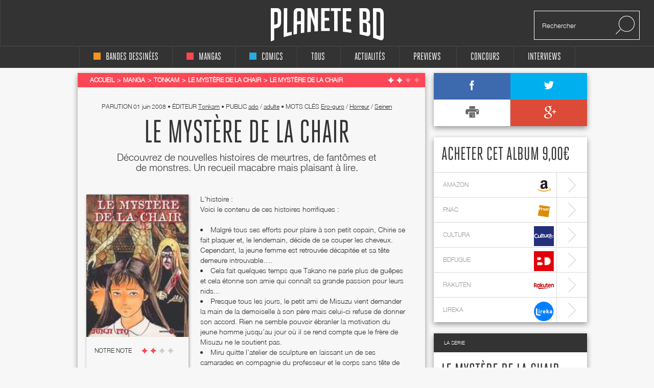

--- FILE ---
content_type: text/html; charset=UTF-8
request_url: https://www.planetebd.com/manga/tonkam/le-mystere-de-la-chair/-/6014.html
body_size: 10355
content:
<!DOCTYPE html PUBLIC "-//W3C//DTD XHTML 1.0 Transitional//EN" "http://www.w3.org/TR/xhtml1/DTD/xhtml1-transitional.dtd">
<html xmlns="http://www.w3.org/1999/xhtml" lang="fr" xml:lang="fr">
<head>
  <!--  meta -->
             <meta content="text/html; charset=utf-8" http-equiv="Content-Type" />
                      <meta name="description" content="Planète BD, actualité, interviews et concours bd, mangas et comics" />
                      <meta name="title" content="Planète BD, actualité, interviews et concours bandes dessinées, mangas et comics" />
                     
      <link rel="canonical" href="https://www.planetebd.com/manga/tonkam/le-mystere-de-la-chair/-/6014.html" />

      <meta property="og:title" content="Le mystère de la chair chez Tonkam"/>
<meta property="og:type" content="book"/>
<meta property="og:url" content="https://www.planetebd.com/manga/tonkam/le-mystere-de-la-chair/-/6014.html"/>
<meta property="og:image" content="https://static.planetebd.com/styles/originalversion/common/img/no_album_cover_normal.gif"/>
<meta property="og:site_name" content="planetebd.com"/>
<meta property="og:description" content="Découvrez de nouvelles histoires de meurtres, de fantômes et de monstres. Un recueil macabre mais plaisant à lire."/>
<meta property="og:isbn" content="9782759500895"/>
    <meta property="fb:app_id" content="190758927615608" />
  <link rel="stylesheet" type="text/css" media="screen" href="https://static.planetebd.com/sw-combine/459cb1dc4fa76b8c3948dfa4933b8890.css?v=312" />
<link rel="stylesheet" type="text/css" media="screen" href="https://static.planetebd.com/sw-combine/6e205c204146e87d24fd23123d7502db.css?v=312" />
<script type="text/javascript" src="https://static.planetebd.com/sw-combine/aa9b219f67624074aa6ae611eb06bda0.js?v=312"></script>
<script type="text/javascript" src="https://static.planetebd.com/sw-combine/7b2fd04bd0b68e57c07c762fbcb85769.js?v=312"></script>
  <title>Le mystère de la chair, manga chez Tonkam de Ito</title>
  <meta name="google-site-verification" content="06xsVISqHHg7-D_0fA8sHKsYO5QaXFFZsImUjs99tWc" />
  <meta name="google-site-verification" content="E7PCcQYMFvo1-bwEZ5laCr_pdevFJpumkOht9JGJxTQ" />

  <!-- cultureG master tag -->
  <script type="application/javascript" src="https://do69ll745l27z.cloudfront.net/scripts/master/planetebd.js" async></script>

  <!-- common google DFP call -->
  <script async='async' src='https://www.googletagservices.com/tag/js/gpt.js'></script>
  <script>
    var googletag = googletag || {};
    googletag.cmd = googletag.cmd || [];
  </script>
   <!-- ads for planetebd -->
   <script>
    googletag.cmd.push(function() {
      googletag.defineSlot('/6479159/website_dressing', [1366, 1038], 'div-gpt-ad-1519577324962-0').addService(googletag.pubads());
      googletag.defineSlot('/6479159/header', [[728, 90], [900, 250]], 'div-gpt-ad-1519577165659-0').addService(googletag.pubads());
      googletag.defineSlot('/6479159/rightColumn', [[300, 100], [300, 600], [300, 250]], 'div-gpt-ad-1518971249730-0').addService(googletag.pubads());
      googletag.pubads().enableSingleRequest();
      googletag.pubads().collapseEmptyDivs();
      googletag.enableServices();
  });
  </script>
  <!-- start for cultureg ads -->
  <script src='//www.smartadserver.com/config.js?nwid=104' type="text/javascript"></script>
  <script type="text/javascript">
    sas.setup({ domain: '//www.smartadserver.com'});
  </script>
  <script type="text/javascript">
    if(document.location.pathname == "/")
      cgPageId = 631820; //planetebd.com/hp
    else
      cgPageId = 631821; //planetebd.com/rg

	  sas.call("onecall", {
  		siteId:		95444, 
		  pageId:		cgPageId,
		  formatId:	'1391,920,922',
		  target:		''
	  });
  </script>
  <!-- end for cultureg ads -->
  <!-- ads for perfecto -->
  <script>
    googletag.cmd.push(function() {
      googletag.defineSlot('/5646810647/dfp-PlaneteBD-Giga', [950, 250], 'div-gpt-ad-1520605250165-0').addService(googletag.pubads());
      googletag.defineSlot('/5646810647/dfp-PlaneteBD-Habillage', [1, 1], 'div-gpt-ad-1520605250165-1').addService(googletag.pubads());
      googletag.defineSlot('/5646810647/dfp-PlaneteBD-Mega', [728, 90], 'div-gpt-ad-1520605250165-2').addService(googletag.pubads());
      googletag.defineSlot('/5646810647/dfp-PlaneteBD-Pave', [300, 250], 'div-gpt-ad-1520605250165-3').addService(googletag.pubads());
      googletag.pubads().enableSingleRequest();
      googletag.enableServices();
    });
  </script>



  <meta charset="utf-8">
  <meta http-equiv="X-UA-Compatible" content="IE=edge,chrome=1">
  <meta name="viewport" content="width=device-width, initial-scale=1">
 </head>

<body>
<div id="fb-root"></div>
<script>
  window.fbAsyncInit = function() {
    FB.init({
      appId      : 190758927615608,
      xfbml      : true,
      version    : 'v2.5'
    });
  };
  fbSDK('script', 'facebook-jssdk');
</script>

<div class="main-wrap">

  <div id="website-dressing-container">
    <div id="website-dressing">
      <div id='div-gpt-ad-1519577324962-0'>
        <script>
          googletag.cmd.push(function() { googletag.display('div-gpt-ad-1519577324962-0'); });
        </script>
      </div>      
    </div>
  </div>

  <input id="main-nav-check" type="checkbox">
  <div class="container head" style="width: 100%">
    <div class ="header" id="header">
    
<label for="main-nav-check" id="iconMenuMobile" class="toggle" onclick="" title="Menu">≡</label>
<div class="menu-trigger"></div>
<a href="/" title="Planete BD" id="logo">Planete</a>
<div class="search">
    <form action="/recherche" method="GET">
        <input type="text" placeholder="Rechercher" name="mot-clef">
        <button class="search-submit-btn" disabled type="submit"><img src="/styles/originalversion/frontend/img/ico_search.png" alt="Search Icone"></button>
    </form>
</div>
    </div>
  </div>

  <nav class="menu_mobile">
    
<div id="menu">
    <label class="toggle" title="Close" onclick="" for="main-nav-check" style="right: 0; top: 15px;">×</label>
    <ul>

        <li>
            <a href="/accueil/bd/1.html" title="page d'accueil bd">
                <div class ="color-indicator-type-1"></div>bandes dessinées
            </a>

            <label class="toggle-sub" id="toggle_display_disabled" onclick="" for="fof">►</label>
            <input id="fof" class="sub-nav-check" type="checkbox">

            <ul id="fof-sub" class="sub-nav" style="top: 0;">
                <li class="sub-heading">
                    bandes dessinées
                    <label class="toggle" title="Back" onclick="" for="fof"  style="right:0; top:10px; font-size:29px;">►</label>
                </li>
                <li>
                    <a href="/actualites/bande-dessinee.html" title="actualités bds">Actualités</a>
                </li>
                <li>
                    <a href="/recherche/type/bd-1/nouveaute.html" title="nouveautés bd">Nouvelles chroniques</a>
                </li>
                <li>
                    <a href="/a-paraitre/bd/1.html" title="bd à paraître">À paraitre</a>
                </li>
                <li>
                    <a href="/recherche/type/bd-1/note/4.html" title="bd bédiens d'or">Tous les&nbsp;
                        <img src="/styles/originalversion/frontend/img/ico_star_y.png" alt="Grey Star">
                        <img src="/styles/originalversion/frontend/img/ico_star_y.png" alt="Grey Star">
                        <img src="/styles/originalversion/frontend/img/ico_star_y.png" alt="Grey Star">
                        <img src="/styles/originalversion/frontend/img/ico_star_y.png" alt="Grey Star">
                    </a>
                </li>
                <li>
                    <a href="/recherche/type/bd-1/note/3.html" title="bd bédiens d'argent">Tous les&nbsp;
                        <img src="/styles/originalversion/frontend/img/ico_star_y.png" alt="Grey Star">
                        <img src="/styles/originalversion/frontend/img/ico_star_y.png" alt="Grey Star">
                        <img src="/styles/originalversion/frontend/img/ico_star_y.png" alt="Grey Star">
                        <img src="/styles/originalversion/frontend/img/ico_star_grey.png" alt="Bold Grey Star">
                    </a>
                </li>
                <li>
                    <a href="/mots-cles/1.html">Par Mots Clés</a>
                </li>
                <li>
                    <a href="#">Par Public</a>
                    <label class="toggle-sub" id="toggle_display" onclick="" for="fof-portfolio-public">►</label>
                    <input id="fof-portfolio-public" class="sub-nav-check" type="checkbox">

                    <ul id="fof-portfolio-sub" class="sub-nav" style="top: 0;">
                        <li class="sub-heading">
                            Par Public
                            <label class="toggle" title="Back" onclick="" for="fof-portfolio-public"  style="right:0; top:10px; font-size:29px;">►</label>
                        </li>
                        <li>
                            <a href="/recherche/type/bd-1/public/enfant-1.html" title="bd enfant">Enfant</a>
                            <input id="fof-history" class="sub-nav-check" type="checkbox">
                        </li>
                                                <li>
                            <a href="/recherche/type/bd-1/public/ado-2.html" title="bd ado">Ado</a>
                            <input id="fof-history" class="sub-nav-check" type="checkbox">
                        </li>
                                                <li>
                            <a href="/recherche/type/bd-1/public/adulte-3.html" title="bd adulte">Adulte</a>
                            <input id="fof-history" class="sub-nav-check" type="checkbox">
                        </li>
                                            </ul>
                </li>
                <li>
                    <a href="/interviews/bande-dessinee.html" title="interviews bande dessinées">interviews</a>
                </li>
            </ul>
        </li>

        <li>
            <a href="/accueil/manga/2.html" title="page d'accueil manga">
                <div class ="color-indicator-type-2"></div>mangas
            </a>

            <label class="toggle-sub" id="toggle_display_disabled" onclick="" for="fast-apps">►</label>
            <input id="fast-apps" class="sub-nav-check" type="checkbox">

            <ul id="fa-sub" class="sub-nav" style="top: 0;">
                <li class="sub-heading">
                    mangas
                    <label class="toggle" title="Back" onclick="" for="fast-apps"  style="right:0; top:10px; font-size:29px;">►</label>
                </li>
                <li>
                    <a href="/actualites/manga.html" title="actualités mangas">Actualités</a>
                </li>
                <li>
                    <a href="/recherche/type/manga-2/nouveaute.html" title="nouveautés manga">Nouvelles chroniques</a>
                </li>
                <li>
                    <a href="/a-paraitre/manga/2.html" title="manga à paraître">à paraître</a>
                </li>
                <li>
                    <a href="/recherche/type/manga-2/note/4.html" title="manga mangarins d'or">Tous les&nbsp;
                        <img src="/styles/originalversion/frontend/img/ico_star_r.png" alt="Grey Star">
                        <img src="/styles/originalversion/frontend/img/ico_star_r.png" alt="Grey Star">
                        <img src="/styles/originalversion/frontend/img/ico_star_r.png" alt="Grey Star">
                        <img src="/styles/originalversion/frontend/img/ico_star_r.png" alt="Grey Star">
                    </a>
                </li>
                <li>
                    <a href="/recherche/type/manga-2/note/3.html" title="manga bédiens d'argent">Tous les&nbsp;
                        <img src="/styles/originalversion/frontend/img/ico_star_r.png" alt="Grey Star">
                        <img src="/styles/originalversion/frontend/img/ico_star_r.png" alt="Grey Star">
                        <img src="/styles/originalversion/frontend/img/ico_star_r.png" alt="Grey Star">
                        <img src="/styles/originalversion/frontend/img/ico_star_grey.png" alt="Bold Grey Star">
                    </a>
                </li>

                <li>
                    <a href="/mots-cles/2.html">Par Mots Clés</a>
                </li>


                <!--<li>
                    <a href="" title="previews manga">previews</a>
                </li>-->
                <!--
                        <li>
                            <a href="#">Concours</a>
                        </li>
                        <li>
                            <a href="#">Dossiers</a>
                        </li>
                        -->
                <li>
                    <a href="#">Par Public</a>
                    <label class="toggle-sub" id="toggle_display" onclick="" for="fa-portfolio-public">►</label>
                    <input id="fa-portfolio-public" class="sub-nav-check" type="checkbox">

                    <ul id="fa-portfolio-sub" class="sub-nav" style="top: 0;">
                        <li class="sub-heading">
                            Par Public
                            <label class="toggle" title="Back" onclick="" for="fa-portfolio-public"  style="right:0; top:10px; font-size:29px;">►</label>
                        </li>
                        <li>
                            <a href="/recherche/type/manga-2/public/enfant-1.html" title="manga enfant">Enfant</a>
                            <input id="fof-history" class="sub-nav-check" type="checkbox">
                        </li>
                                                <li>
                            <a href="/recherche/type/manga-2/public/ado-2.html" title="manga ado">Ado</a>
                            <input id="fof-history" class="sub-nav-check" type="checkbox">
                        </li>
                                                <li>
                            <a href="/recherche/type/manga-2/public/adulte-3.html" title="manga adulte">Adulte</a>
                            <input id="fof-history" class="sub-nav-check" type="checkbox">
                        </li>
                                            </ul>
                </li>

                <li>
                    <a href="/interviews/manga.html" title="interviews mangas">interviews</a>
                </li>
            </ul>

        </li>

        <li>
            <a href="/accueil/comics/3.html" title="page d'accueil comics">
                <div class ="color-indicator-type-3"></div>comics
            </a>

            <label class="toggle-sub" id="toggle_display_disabled" onclick="" for="jemcon">►</label>
            <input id="jemcon" class="sub-nav-check" type="checkbox">

            <ul id="jemcon-sub" class="sub-nav" style="top: 0;">
                <li class="sub-heading">
                    comics
                    <label class="toggle" title="Back" onclick="" for="jemcon"  style="right:0; top:10px; font-size:29px;">►</label>
                </li>
                <li>
                    <a href="/actualites/comics.html" title="actualités comics">Actualités</a>
                </li>
                <li>
                    <a href="/recherche/type/comics-3/nouveaute.html" title="nouveautés comics">Nouvelles chroniques</a>
                </li>
                <li>
                    <a href="/a-paraitre/comics/3.html" title="comics à paraître">à paraître
                    </a>
                </li>
                <li>
                    <a href="/recherche/type/comics-3/note/4.html" title="comics bédiens d'or">Tous les&nbsp;
                        <img src="/styles/originalversion/frontend/img/ico_star_b.png" alt="Grey Star">
                        <img src="/styles/originalversion/frontend/img/ico_star_b.png" alt="Grey Star">
                        <img src="/styles/originalversion/frontend/img/ico_star_b.png" alt="Grey Star">
                        <img src="/styles/originalversion/frontend/img/ico_star_b.png" alt="Grey Star">
                    </a>
                </li>
                <li>
                    <a href="/recherche/type/comics-3/note/3.html" title="comics bédiens d'argent">Tous les&nbsp;
                        <img src="/styles/originalversion/frontend/img/ico_star_b.png" alt="Grey Star">
                        <img src="/styles/originalversion/frontend/img/ico_star_b.png" alt="Grey Star">
                        <img src="/styles/originalversion/frontend/img/ico_star_b.png" alt="Grey Star">
                        <img src="/styles/originalversion/frontend/img/ico_star_grey.png" alt="Bold Grey Star">
                    </a>
                </li>

                <li>
                    <a href="/mots-cles/3.html">Par Mots Clés</a>
                </li>

               <!-- <li>
                    <a href="" title="previews comics">previews</a>
                </li>-->
                <!--
                <li>
                    <a href="#">Concours</a>
                </li>
                <li>
                    <a href="#">Dossiers</a>
                </li>
                -->
                <li>
                    <a href="#">Par Public</a>
                    <label class="toggle-sub" id="toggle_display" onclick="" for="jemcon-portfolio-public">►</label>
                    <input id="jemcon-portfolio-public" class="sub-nav-check" type="checkbox">

                    <ul id="jemcon-portfolio-sub" class="sub-nav" style="top: 0;">
                        <li class="sub-heading">
                            Par Public
                            <label class="toggle" title="Back" onclick="" for="jemcon-portfolio-public"  style="right:0; top:10px; font-size:29px;">►</label>
                        </li>
                        <li>
                            <a href="/recherche/type/comics-3/public/enfant-1.html" title="comics enfant">Enfant</a>
                            <input id="fof-history" class="sub-nav-check" type="checkbox">
                        </li>
                                                <li>
                            <a href="/recherche/type/comics-3/public/ado-2.html" title="comics ado">Ado</a>
                            <input id="fof-history" class="sub-nav-check" type="checkbox">
                        </li>
                                                <li>
                            <a href="/recherche/type/comics-3/public/adulte-3.html" title="comics adulte">Adulte</a>
                            <input id="fof-history" class="sub-nav-check" type="checkbox">
                        </li>
                                            </ul>
                </li>

                <li>
                    <a href="/interviews/comics.html" title="interviews comics">interviews</a>
                </li>

            </ul>
        </li>

        <li>
            <a href="/" title="accueil Planète BD">tous
            </a>

            <label class="toggle-sub" id="toggle_display_disabled" onclick="" for="all">►</label>
            <input id="all" class="sub-nav-check" type="checkbox">

            <ul id="all-sub" class="sub-nav" style="top: 0;">
                <li class="sub-heading">
                    tous
                    <label class="toggle" title="Back" onclick="" for="all"  style="right:0; top:10px; font-size:29px;">►</label>
                </li>
                <li>
                    <a href="/actualites/bande-dessinee-manga-comics.html" title="actualités">Actualités</a>
                </li>
                <li>
                    <a href="/recherche.html" title="nouveautés">Nouvelles chroniques</a>
                </li>
                <li>
                    <a href="/a-paraitre/bande-dessinee-manga-comics.html" title="à paraître">à paraître</a>
                </li>
                <li>
                    <a href="/recherche/note/4.html" title="bédiens d'or">Tous les&nbsp;
                        <img src="/styles/originalversion/frontend/img/ico_star_g.png" alt="Grey Star">
                        <img src="/styles/originalversion/frontend/img/ico_star_g.png" alt="Grey Star">
                        <img src="/styles/originalversion/frontend/img/ico_star_g.png" alt="Grey Star">
                        <img src="/styles/originalversion/frontend/img/ico_star_g.png" alt="Grey Star">
                    </a>
                </li>
                <li>
                    <a href="/recherche/note/3.html" title="bédiens d'argent">Tous les&nbsp;
                        <img src="/styles/originalversion/frontend/img/ico_star_g.png" alt="Grey Star">
                        <img src="/styles/originalversion/frontend/img/ico_star_g.png" alt="Grey Star">
                        <img src="/styles/originalversion/frontend/img/ico_star_g.png" alt="Grey Star">
                        <img src="/styles/originalversion/frontend/img/ico_star_grey.png" alt="Bold Grey Star">
                    </a>
                </li>
               <!-- <li>
                    <a href="" title="idées cadeaux">idées cadeaux</a>
                </li>-->
                <!--<li>
                    <a href="" title="previews">previews</a>
                </li>-->
                <li>
                    <a href="/mots-cles.html">Par Mots Clés</a>
                </li>
                <!--<li>
                    <a href="" title="previews bd">previews</a>
                </li>-->
                <!--
                <li>
                    <a href="#">Concours</a>
                </li>
                <li>
                    <a href="#">Dossiers</a>
                </li>
                -->                
                <li>
                    <a href="#">Par Public</a>
                    <label class="toggle-sub" id="toggle_display" onclick="" for="all-portfolio-public">►</label>
                    <input id="all-portfolio-public" class="sub-nav-check" type="checkbox">

                    <ul id="all-portfolio-sub" class="sub-nav" style="top: 0;">
                        <li class="sub-heading">
                            Par Public
                            <label class="toggle" title="Back" onclick="" for="all-portfolio-public"  style="right:0; top:10px; font-size:29px;">►</label>
                        </li>
                        <li>
                            <a href="/recherche/public/enfant-1.html" title="bd enfant">Enfant</a>
                            <input id="fof-history" class="sub-nav-check" type="checkbox">
                        </li>
                                                <li>
                            <a href="/recherche/public/ado-2.html" title="bd ado">Ado</a>
                            <input id="fof-history" class="sub-nav-check" type="checkbox">
                        </li>
                                                <li>
                            <a href="/recherche/public/adulte-3.html" title="bd adulte">Adulte</a>
                            <input id="fof-history" class="sub-nav-check" type="checkbox">
                        </li>
                                            </ul>
                </li>
                <li>
                    <a href="/interviews/bande-dessinee-manga-comics.html" title="interviews">interviews</a>
                </li>
                <!--<li>
                    <a href="" title="dossiers">dossiers</a>
                </li>-->
            </ul>
        </li>
        <!--<li>
            <a href="" title="accueil idées cadeaux"><b>idées cadeaux</b>
            </a>
            <label class="toggle-sub" id="toggle_display_disabled" onclick="" for="gift">►</label>
            <input id="gift" class="sub-nav-check" type="checkbox">

            <ul id="gift-sub" class="sub-nav" style="top: 0;">
                <li class="sub-heading">
                    idées cadeaux
                    <label class="toggle" title="Back" onclick="" for="gift"  style="right:0; top:10px; font-size:29px;">►</label>
                </li>
                <li>
                    <a href="" title="idées cadeaux bd">bandes dessinées</a>
                </li>
                <li>
                    <a href="" title="idées cadeaux mangas">mangas</a>
                </li>
                <li>
                    <a href="" title="idées cadeaux comics">comics</a>
                </li>
                <li>
                    <a href="" title="accueil">Tous types</a>
                </li>
            </ul>
        </li>-->

        <li>
            <a href="/actualites/bande-dessinee-manga-comics.html" title="actualités">Actualités
            </a>

            <label class="toggle-sub" id="toggle_display_disabled" onclick="" for="preview">►</label>
            <input id="preview" class="sub-nav-check" type="checkbox">

            <ul id="preview-sub" class="sub-nav" style="top: 0;">
                <li class="sub-heading">
                    Actualités
                    <label class="toggle" title="Back" onclick="" for="preview"  style="right:0; top:10px; font-size:29px;">►</label>
                </li>
               <!-- <li>
                    <a href="" title="previews bd">previews</a>
                </li>-->
                <li>
                    <a href="/actualites/bande-dessinee.html" title="actualités bds"><div class ="color-indicator-type-1"></div>bandes dessinées</a>
                </li>
                <li>
                    <a href="/actualites/manga.html" title="actualités mangas"><div class ="color-indicator-type-2"></div>mangas</a>
                </li>
                <li>
                    <a href="/actualites/comics.html" title="actualités comics"><div class ="color-indicator-type-3"></div>comics</a>
                </li>
                <li>
                    <a href="/actualites/bande-dessinee-manga-comics.html" title="actualités">Tous types</a>
                </li>
            </ul>
        </li>
        <li>
            <a href="/preview-bande-dessinee-manga-comics.html" title="previews">Previews</a>
       </li>

        <li>
            <a href="/concours/bande-dessinee-manga-comics.html" title="accueil des concours">concours
            </a>
            <label class="toggle-sub" id="toggle_display_disabled" onclick="" for="contest">►</label>
            <input id="contest" class="sub-nav-check" type="checkbox">

            <ul id="contest-sub" class="sub-nav" style="top: 0;">
                <li class="sub-heading">
                    concours
                    <label class="toggle" title="Back" onclick="" for="contest"  style="right:0; top:10px; font-size:29px;">►</label>
                </li>
                            </ul>
        </li>


        <li>
            <a href="/interviews/bande-dessinee-manga-comics.html" title="accueil des interviews">interviews
            </a>
            <label class="toggle-sub" id="toggle_display_disabled" onclick="" for="interview">►</label>
            <input id="interview" class="sub-nav-check" type="checkbox">

            <ul id="interview-sub" class="sub-nav" style="top: 0;">
                <li class="sub-heading">
                    interviews
                    <label class="toggle" title="Back" onclick="" for="interview"  style="right:0; top:10px; font-size:29px;">►</label>
                </li>

                                    <li><a href="/interview/hub/1593.html" title="interview de Hub"><div class ="color-indicator-type-1"></div>Hub</a></li>
                                    <li><a href="/interview/benoit-dahan/1592.html" title="interview de Benoît Dahan"><div class ="color-indicator-type-1"></div>Benoît Dahan</a></li>
                                    <li><a href="/interview/jean-dytar/1591.html" title="interview de Jean Dytar"><div class ="color-indicator-type-1"></div>Jean Dytar</a></li>
                                    <li><a href="/interview/franck-biancarelli/1589.html" title="interview de Franck Biancarelli"><div class ="color-indicator-type-1"></div>Franck Biancarelli</a></li>
                                    <li><a href="/interview/bastien-vives/1590.html" title="interview de Bastien Vives "><div class ="color-indicator-type-1"></div>Bastien Vives </a></li>
                            </ul>
        </li>



    </ul>
</div>
  </nav>
    <div class="wrap" itemscope itemtype="http://schema.org/Book" >
      <div class="banner">
        <!-- planetebd planetebd dfp tag -->
        <div id='div-gpt-ad-1519577165659-0'>
          <script>
            googletag.cmd.push(function() { googletag.display('div-gpt-ad-1519577165659-0'); });
          </script>
        </div>        
      </div>
      <div class="body">
        <div class="container">
          

<div class="content">

    <div class="box-white grey">
        
    <div class="breadcrumbs red hh" itemscope itemtype="http://data-vocabulary.org/Breadcrumb">

        <ul>
            <li><a href="/" title="page d'accueil planeteBD" itemprop="url"><span itemprop="title">Accueil</span></a></li>
            <li><a href="/accueil/manga/2.html#accueil" title="Manga" itemprop="url"><span itemprop="title">Manga</span></a></li>

                            <li><a href="/recherche/editeur/tonkam-30.html#editeur" title="Tonkam" itemprop="url"><span itemprop="title">Tonkam</span></a></li>
                <li> <a href="/manga/series/le-mystere-de-la-chair/3065.html" title="Le mystère de la chair" itemprop="url"><span itemprop="title">Le mystère de la chair</span></a></li>
                <li class="active"><a itemprop="url" href="/manga/tonkam/le-mystere-de-la-chair/-/6014.html#fil" title="Le mystère de la chair" ><span itemprop="title">Le mystère de la chair</span></a></li>
                 </ul><div class="stars">

            <img src="/styles/originalversion/frontend/img/ico_star_w.png" alt="White Star">
            <img src="/styles/originalversion/frontend/img/ico_star_w.png" alt="White Star">
    
            <img src="/styles/originalversion/frontend/img/ico_star_l.png" alt="Light Star">
            <img src="/styles/originalversion/frontend/img/ico_star_l.png" alt="Light Star">
    

<div class="mark-information">
    <h2>CHEF D'ŒUVRE&nbsp;&nbsp;
            <img src="/styles/originalversion/frontend/img/ico_star_green.png" alt="Green Star">
            <img src="/styles/originalversion/frontend/img/ico_star_green.png" alt="Green Star">
            <img src="/styles/originalversion/frontend/img/ico_star_green.png" alt="Green Star">
            <img src="/styles/originalversion/frontend/img/ico_star_green.png" alt="Green Star">
        </h2>

    <h2>TRÈS BON&nbsp;&nbsp;
            <img src="/styles/originalversion/frontend/img/ico_star_green.png" alt="Green Star">
            <img src="/styles/originalversion/frontend/img/ico_star_green.png" alt="Green Star">
            <img src="/styles/originalversion/frontend/img/ico_star_green.png" alt="Green Star">
            <img src="/styles/originalversion/frontend/img/ico_star_g.png" alt="Dark Star">
    </h2>

    <h2>BON&nbsp;&nbsp;
            <img src="/styles/originalversion/frontend/img/ico_star_green.png" alt="Green Star">
            <img src="/styles/originalversion/frontend/img/ico_star_green.png" alt="Green Star">
                <img src="/styles/originalversion/frontend/img/ico_star_g.png" alt="Dark Star">
            <img src="/styles/originalversion/frontend/img/ico_star_g.png" alt="Dark Star">
        </h2>

    <h2>BOF. MOYEN&nbsp;&nbsp;
        <img src="/styles/originalversion/frontend/img/ico_star_green.png" alt="Green Star">
            <img src="/styles/originalversion/frontend/img/ico_star_g.png" alt="Dark Star">
            <img src="/styles/originalversion/frontend/img/ico_star_g.png" alt="Dark Star">
            <img src="/styles/originalversion/frontend/img/ico_star_g.png" alt="Dark Star">
        </h2>

    <h2>BIDE&nbsp;&nbsp;
            <img src="/styles/originalversion/frontend/img/ico_star_g.png" alt="Dark Star">
            <img src="/styles/originalversion/frontend/img/ico_star_g.png" alt="Dark Star">
            <img src="/styles/originalversion/frontend/img/ico_star_g.png" alt="Dark Star">
            <img src="/styles/originalversion/frontend/img/ico_star_g.png" alt="Dark Star">
        </h2>
</div></div>

            
    </div>


        
        <div class="album-details">
            <div class="meta">
                <meta itemprop="datePublished" content="2008-06-01" />
                parution <span>01 juin 2008</span>
                <span class="dot">•</span>&nbsp;éditeur <a href="/recherche/editeur/tonkam-30.html" title="Tonkam"><span itemprop="editor">Tonkam</span></a>
                                <span class="dot">•</span>&nbsp;Public                     <a href="/recherche/public/ado-2.html" title="ado">ado</a>
                    /                                    <a href="/recherche/public/adulte-3.html" title="adulte">adulte</a>
                                                                    <span class="dot">•</span>&nbsp;Mots clés
                                <a itemprop="genre" href="/recherche/genre/ero-guro-51.html" title="Ero-guro">Ero-guro</a>
                   /                                 <a itemprop="genre" href="/recherche/genre/horreur-6.html" title="Horreur">Horreur</a>
                   /                                 <a itemprop="genre" href="/recherche/genre/seinen-26.html" title="Seinen">Seinen</a>
                                                              </div>

            <meta itemprop="name" content="Le mystère de la chair" />
            <h1>Le mystère de la chair</h1>
                            <h2 itemprop="description">Découvrez de nouvelles histoires de meurtres, de fantômes et de monstres. Un recueil macabre mais plaisant à lire.</h2>
            <div class="left-side">
                <br>
                <div class="rate">
                    <div class="image">
                                                    <img src="https://static.planetebd.com/dynamicImages/album/cover/medium/60/album-cover-medium-6014.jpg"  width="150" alt="Le mystère de la chair, manga chez Tonkam de Ito" title="Le mystère de la chair, manga chez Tonkam de Ito" />                                            </div>
                    <ul>
                        <li><span>Notre note</span> 
                        <img src="/styles/originalversion/frontend/img/ico_star_r.png" alt="Red Star">
                                <img src="/styles/originalversion/frontend/img/ico_star_r.png" alt="Red Star">
            
            <img src="/styles/originalversion/frontend/img/ico_star_g.png" alt="Grey Star">
            <img src="/styles/originalversion/frontend/img/ico_star_g.png" alt="Grey Star">
    
<div class="mark-information">
    <h2>CHEF D'ŒUVRE&nbsp;&nbsp;
            <img src="/styles/originalversion/frontend/img/ico_star_green.png" alt="Green Star">
            <img src="/styles/originalversion/frontend/img/ico_star_green.png" alt="Green Star">
            <img src="/styles/originalversion/frontend/img/ico_star_green.png" alt="Green Star">
            <img src="/styles/originalversion/frontend/img/ico_star_green.png" alt="Green Star">
        </h2>

    <h2>TRÈS BON&nbsp;&nbsp;
            <img src="/styles/originalversion/frontend/img/ico_star_green.png" alt="Green Star">
            <img src="/styles/originalversion/frontend/img/ico_star_green.png" alt="Green Star">
            <img src="/styles/originalversion/frontend/img/ico_star_green.png" alt="Green Star">
            <img src="/styles/originalversion/frontend/img/ico_star_g.png" alt="Dark Star">
    </h2>

    <h2>BON&nbsp;&nbsp;
            <img src="/styles/originalversion/frontend/img/ico_star_green.png" alt="Green Star">
            <img src="/styles/originalversion/frontend/img/ico_star_green.png" alt="Green Star">
                <img src="/styles/originalversion/frontend/img/ico_star_g.png" alt="Dark Star">
            <img src="/styles/originalversion/frontend/img/ico_star_g.png" alt="Dark Star">
        </h2>

    <h2>BOF. MOYEN&nbsp;&nbsp;
        <img src="/styles/originalversion/frontend/img/ico_star_green.png" alt="Green Star">
            <img src="/styles/originalversion/frontend/img/ico_star_g.png" alt="Dark Star">
            <img src="/styles/originalversion/frontend/img/ico_star_g.png" alt="Dark Star">
            <img src="/styles/originalversion/frontend/img/ico_star_g.png" alt="Dark Star">
        </h2>

    <h2>BIDE&nbsp;&nbsp;
            <img src="/styles/originalversion/frontend/img/ico_star_g.png" alt="Dark Star">
            <img src="/styles/originalversion/frontend/img/ico_star_g.png" alt="Dark Star">
            <img src="/styles/originalversion/frontend/img/ico_star_g.png" alt="Dark Star">
            <img src="/styles/originalversion/frontend/img/ico_star_g.png" alt="Dark Star">
        </h2>
</div>                        </li>
                    </ul>
                    <ul>
                        <li><span>Scénario</span>  
                        <img src="/styles/originalversion/frontend/img/ico_star_r.png" alt="Red Star">
                                <img src="/styles/originalversion/frontend/img/ico_star_r.png" alt="Red Star">
                                <img src="/styles/originalversion/frontend/img/ico_star_r.png" alt="Red Star">
            
            <img src="/styles/originalversion/frontend/img/ico_star_g.png" alt="Grey Star">
    
<div class="mark-information">
    <h2>CHEF D'ŒUVRE&nbsp;&nbsp;
            <img src="/styles/originalversion/frontend/img/ico_star_green.png" alt="Green Star">
            <img src="/styles/originalversion/frontend/img/ico_star_green.png" alt="Green Star">
            <img src="/styles/originalversion/frontend/img/ico_star_green.png" alt="Green Star">
            <img src="/styles/originalversion/frontend/img/ico_star_green.png" alt="Green Star">
        </h2>

    <h2>TRÈS BON&nbsp;&nbsp;
            <img src="/styles/originalversion/frontend/img/ico_star_green.png" alt="Green Star">
            <img src="/styles/originalversion/frontend/img/ico_star_green.png" alt="Green Star">
            <img src="/styles/originalversion/frontend/img/ico_star_green.png" alt="Green Star">
            <img src="/styles/originalversion/frontend/img/ico_star_g.png" alt="Dark Star">
    </h2>

    <h2>BON&nbsp;&nbsp;
            <img src="/styles/originalversion/frontend/img/ico_star_green.png" alt="Green Star">
            <img src="/styles/originalversion/frontend/img/ico_star_green.png" alt="Green Star">
                <img src="/styles/originalversion/frontend/img/ico_star_g.png" alt="Dark Star">
            <img src="/styles/originalversion/frontend/img/ico_star_g.png" alt="Dark Star">
        </h2>

    <h2>BOF. MOYEN&nbsp;&nbsp;
        <img src="/styles/originalversion/frontend/img/ico_star_green.png" alt="Green Star">
            <img src="/styles/originalversion/frontend/img/ico_star_g.png" alt="Dark Star">
            <img src="/styles/originalversion/frontend/img/ico_star_g.png" alt="Dark Star">
            <img src="/styles/originalversion/frontend/img/ico_star_g.png" alt="Dark Star">
        </h2>

    <h2>BIDE&nbsp;&nbsp;
            <img src="/styles/originalversion/frontend/img/ico_star_g.png" alt="Dark Star">
            <img src="/styles/originalversion/frontend/img/ico_star_g.png" alt="Dark Star">
            <img src="/styles/originalversion/frontend/img/ico_star_g.png" alt="Dark Star">
            <img src="/styles/originalversion/frontend/img/ico_star_g.png" alt="Dark Star">
        </h2>
</div></li>
                        <li><span>dessin</span>  
                        <img src="/styles/originalversion/frontend/img/ico_star_r.png" alt="Red Star">
                                <img src="/styles/originalversion/frontend/img/ico_star_r.png" alt="Red Star">
            
            <img src="/styles/originalversion/frontend/img/ico_star_g.png" alt="Grey Star">
            <img src="/styles/originalversion/frontend/img/ico_star_g.png" alt="Grey Star">
    
<div class="mark-information">
    <h2>CHEF D'ŒUVRE&nbsp;&nbsp;
            <img src="/styles/originalversion/frontend/img/ico_star_green.png" alt="Green Star">
            <img src="/styles/originalversion/frontend/img/ico_star_green.png" alt="Green Star">
            <img src="/styles/originalversion/frontend/img/ico_star_green.png" alt="Green Star">
            <img src="/styles/originalversion/frontend/img/ico_star_green.png" alt="Green Star">
        </h2>

    <h2>TRÈS BON&nbsp;&nbsp;
            <img src="/styles/originalversion/frontend/img/ico_star_green.png" alt="Green Star">
            <img src="/styles/originalversion/frontend/img/ico_star_green.png" alt="Green Star">
            <img src="/styles/originalversion/frontend/img/ico_star_green.png" alt="Green Star">
            <img src="/styles/originalversion/frontend/img/ico_star_g.png" alt="Dark Star">
    </h2>

    <h2>BON&nbsp;&nbsp;
            <img src="/styles/originalversion/frontend/img/ico_star_green.png" alt="Green Star">
            <img src="/styles/originalversion/frontend/img/ico_star_green.png" alt="Green Star">
                <img src="/styles/originalversion/frontend/img/ico_star_g.png" alt="Dark Star">
            <img src="/styles/originalversion/frontend/img/ico_star_g.png" alt="Dark Star">
        </h2>

    <h2>BOF. MOYEN&nbsp;&nbsp;
        <img src="/styles/originalversion/frontend/img/ico_star_green.png" alt="Green Star">
            <img src="/styles/originalversion/frontend/img/ico_star_g.png" alt="Dark Star">
            <img src="/styles/originalversion/frontend/img/ico_star_g.png" alt="Dark Star">
            <img src="/styles/originalversion/frontend/img/ico_star_g.png" alt="Dark Star">
        </h2>

    <h2>BIDE&nbsp;&nbsp;
            <img src="/styles/originalversion/frontend/img/ico_star_g.png" alt="Dark Star">
            <img src="/styles/originalversion/frontend/img/ico_star_g.png" alt="Dark Star">
            <img src="/styles/originalversion/frontend/img/ico_star_g.png" alt="Dark Star">
            <img src="/styles/originalversion/frontend/img/ico_star_g.png" alt="Dark Star">
        </h2>
</div></li>
                    </ul>
                </div>
                                                            <div class="gallery">
                            <a class="fancybox" title="Le mystère de la chair, manga chez Tonkam de Ito" rel="group" href="/dynamicImages/album/page/large/60/album-page-large-6014.jpg">
                                <img src="https://static.planetebd.com/dynamicImages/album/page/large/60/album-page-large-6014.jpg"  alt="Le mystère de la chair, manga chez Tonkam de Ito" /></a>                                        
                        </div>
                        <div class="copy" itemprop="bookEdition">
                            &copy;Tonkam édition 2008                        </div>
                                    
                
                <span itemprop="reviews" itemscope itemtype="http://schema.org/Review">
                        <div class="author-info" itemprop="author" itemscope itemtype="http://schema.org/Person">
                            <img src="https://static.planetebd.com/dynamicImages/user/face/small/user-face-small-41.jpg"  alt="" />                            <h3><span>PAR</span> <span itemprop="name"><a itemprop="url" title="Faustine Lillaz" href="/recherche/chroniqueur/faustine-lillaz-41.html">Faustine Lillaz</a></span></h3>
                            <div class="date" itemprop="datePublished">
                                23 juillet 2008                            </div>
                        </div>

                    <span itemprop="reviewRating" itemscope itemtype="http://schema.org/Rating">
                        <meta itemprop="worstRating" content="0" />
                        <meta itemprop="bestRating" content="4" />
                        <meta itemprop="ratingValue" content="2" />
                    </span>
                </span>
            </div>



            <div class="entry">
                                    <div itemprop="author" itemscope itemtype="http://schema.org/Person">
                        <span itemprop="name" content="  "></span>
                    </div>
                
                                <h4>L'histoire :</h4>
                <p>Voici le contenu de ces histoires horrifiques :
<li>Malgré tous ses efforts pour plaire à son petit copain, Chirie se fait plaquer et, le lendemain, décide de se couper les cheveux. Cependant, la jeune femme est retrouvée décapitée et sa tête demeure introuvable….
<li>Cela fait quelques temps que Takano ne parle plus de guêpes et cela étonne son amie qui connaît sa grande passion pour leurs nids...
<li>Presque tous les jours, le petit ami de Misuzu vient demander la main de la demoiselle à son père mais celui-ci refuse de donner son accord. Rien ne semble pouvoir ébranler la motivation du jeune homme jusqu’au jour où il se rend compte que le frère de Misuzu ne le soutient pas.
<li>Miru quitte l’atelier de sculpture en laissant un de ses camarades en compagnie du professeur et le corps sans tête de ce dernier est retrouvé le lendemain matin...
<li>En rentrant chez elle, une institutrice est agressé par quelqu’un qui lui jette le contenu douteux d’un seau…
<li>Ces derniers temps, de plus en plus de filles deviennent très belles mais celles- ont toutes un côté macabre.
</p>
                <h4>Ce qu'on en pense sur la planète BD :</h4>
                <p itemprop="reviewBody">Après des titres comme <i>Gyo</i> et <i>Tomie</i> (également chez Tonkam), Junji Ito nous propose ce recueil de nouvelles, toujours dans le registre de l’horreur, et il faut reconnaître que l’auteur sait y faire. Dans chacune des histoires, l’ambiance inquiétante monte crescendo et on est rapidement absorbé par la lecture. Certes, certains évènements sont prévisibles, mais l’auteur nous réserve toujours des surprises en fin de chapitres et celles-ci sont souvent très originales. La plupart des intrigues sont à vous glacer le sang, dignes des meilleurs films d’épouvante, notamment celle qui a donné son titre à ce recueil. Les graphismes sont soignés mais le style général semble dater des années soixante-dix. Le découpage est effroyablement classique, les décors sont présents mais régulièrement minimalistes, le trait est fin et les personnages sont très travaillés. L’auteur utilise beaucoup l’encrage pour « coloriser » ses planches, l’utilisation du tramage variant d’un chapitre à l’autre. Si les âmes sensibles devront s’abstenir, ce recueil de nouvelles s’adresse à tous les amateurs du genre et les comblera.</p>
                <div class="meta bottom">
                                                                        <span><a href="http://www.editions-tonkam.fr/livre.php?id=1047" class="link" target="_blank" title="voir la fiche officielle">voir la fiche officielle </a></span> <span class="dot">•</span>
                        
                                                                                         <span class = "entitled" itemprop="isbn">ISBN</span> <span>9782759500895</span>
                </div>
            </div>

            <div id="empty" style="clear: both;"></div>
        </div>
            </div>
    <div class="box-white social_network" >
        <div class="fb-like"></div>
        <div class="fb-share-button" data-href="https://www.planetebd.com/manga/tonkam/le-mystere-de-la-chair/-/6014.html" data-layout="button_count"></div>
        <div class="fb-send" data-href="https://www.planetebd.com/manga/tonkam/le-mystere-de-la-chair/-/6014.html"></div>
        <div id="disqus_thread"></div>
    </div>
</div>


















<script type="text/javascript">

    var larg = (document.body.clientWidth);
    if(larg < 800)
        min = 3;
    else
        min = 6;

    $(".fancybox").fancybox({
        helpers: {
            title : {
                type : 'inside'
            }
        },
        afterClose: function () {
            $(".fancybox").show();
        }
    });

</script>
<script type="text/javascript">
    // tag disqus
    var disqus_config = function () {
        this.page.url = 'https://www.planetebd.com/manga/tonkam/le-mystere-de-la-chair/-/6014.html';
        this.page.identifier = '/manga/tonkam/le-mystere-de-la-chair/-/6014.html';
        this.language = "fr";
    };

    (function() {  // DON'T EDIT BELOW THIS LINE
        var d = document, s = d.createElement('script');

        s.src = '//plantebd.disqus.com/embed.js';

        s.setAttribute('data-timestamp', +new Date());
        (d.head || d.body).appendChild(s);
    })();
</script>
<script id="dsq-count-scr" src="//plantebd.disqus.com/count.js" async></script>

        <aside class="sidebar">
          
<div class="widget widget-share">
    <div class="links">
        
            <a class="fb" href="#" onclick="postToFacebok(); return false;"><img src="/styles/originalversion/frontend/img/ico_s_1.png" alt="facebook image"></a>
            <a class="tw" href="https://twitter.com/share?url=https%3A%2F%2Fwww.planetebd.com%2F-%2Ftonkam%2Fle-mystere-de-la-chair%2F-%2F6014.html&text=Le+myst%C3%A8re+de+la+chair+chez+Tonkam" onclick="popitup($(this).attr('href')); return false;" ><img src="/styles/originalversion/frontend/img/ico_s_2.png" alt="twitter image"></a>
            <a href="/review/print/album_id/6014" target="_blank" class="white"><img src="/styles/originalversion/frontend/img/ico_s_3.png" alt=""></a>
            <a href="https://plus.google.com/share?url=https%3A%2F%2Fwww.planetebd.com%2F-%2Ftonkam%2Fle-mystere-de-la-chair%2F-%2F6014.html" class="g_plus" onclick="popitup($(this).attr('href')); return false;"><img src="/styles/originalversion/frontend/img/ico_s_5.png" alt="google+ image"></a>
            </div>
</div>


    <div class="widget" itemprop="offers" itemscope itemtype="http://schema.org/Offer">
    <div class="album-links">
        <meta itemprop="priceCurrency" content="EUR" />
        <h2>Acheter cet album 9,00&euro;</h2>
        <ul>
            <li><a href="https://www.amazon.fr/s?rh=n%3A301133&ref=bnav_search_go&b?_encoding=UTF8&tag=planetebd-21&k=9782759500895" target="_blank">amazon<img src="/styles/originalversion/frontend/img/amazon_retailer.png" alt="achat sur amazon"></a></li>
            <li><a href="https://www.awin1.com/cread.php?awinmid=12665&awinaffid=483033&clickref=Planetebd&p=https://recherche.fnac.com/SearchResult/ResultList.aspx?Search=9782759500895" target="_blank">fnac<img src="/styles/originalversion/frontend/img/fnac_retailer.png" alt="achat sur la fnac"></a></li>
            <li><a href="https://www.awin1.com/cread.php?awinmid=113876&awinaffid=483033&clickref=Planetebd&p=https://www.cultura.com/search/results?search_query=9782759500895" target="_blank">cultura<img src="/styles/originalversion/frontend/img/cultura_retailer.png" alt="achat sur cultura"></a></li>
            <li><a href="https://www.bdfugue.com/a/?ean=9782759500895&ref=18" target="_blank">bdfugue<img src="/styles/originalversion/frontend/img/bdfugue_retailer2.png" alt="bdfugue retailer link"></a></li>
            <li><a href="https://track.effiliation.com/servlet/effi.redir?id_compteur=12099185&url=https://fr.shopping.rakuten.com/s/9782759500895" target="_blank">rakuten <img src="/styles/originalversion/frontend/img/rakuten_retailer.png" alt="achat sur rakuten"></a></li>
            <li><a href="https://www.lireka.com/fr/livre/9782759500895?utm_source=planetebd&utm_medium=affiliate&utm_campaign=planetebd-affiliate" target="_blank">lireka<img src="/styles/originalversion/frontend/img/lireka_retailer.png" alt="achat sur lireka"></a></li>
        </ul>
    </div>
</div>
    
<div class="widget">
    <h3>La série</h3>
    <div class="series">
        <h2><a href="/manga/series/le-mystere-de-la-chair/3065.html" title="Le mystère de la chair">Le mystère de la chair</a></h2>

                    <p>série terminée en France </p>
        
                <p>1             album paru

                <p>série terminée au Japon<p>
                        
                <p>1             album paru
            </div>
</div>


    <div class="widget">
        <h3>scénariste, dessinateur        </h3>
        <div class="author">

            
                                    <div class="image">
                        <img src="https://static.planetebd.com/dynamicImages/author/face/small/36/author-face-small-3664.jpg"  class="fleft" width="100" alt="interview de Junji Ito" />                        <br>&copy;
                        planetebd.com 2026                    </div>
                                <h2><a href="/auteur/junji-ito/3664.html" title="Junji Ito">Junji Ito</a></h2>

                                    <p>Les séries de l'auteur :<br>
                                                <a href="/manga/series/le-froid-glacial/23986.html" title="Froid glacial">
                            Froid glacial</a>,                                                 <a href="/manga/series/le-black-paradox/7970.html" title="Black paradox">
                            Black paradox</a>,                                                 <a href="/manga/series/le-tentation/23767.html" title="Tentation">
                            Tentation</a>,                                                 <a href="/manga/series/le-dans-l-ombre/23576.html" title="Dans l&#039;ombre">
                            Dans l&#039;ombre</a>,                                                 <a href="/manga/series/le-tombes/22750.html" title="Tombes">
                            Tombes</a>,                                                 <a href="/manga/series/le-deserteur/22338.html" title="Le Déserteur">
                            Le Déserteur</a>,                                                 <a href="/manga/series/le-carnage/21778.html" title="Carnage">
                            Carnage</a>,                                                 <a href="/manga/series/le-raspoutine-le-patriote/20533.html" title="Raspoutine le patriote">
                            Raspoutine le patriote</a>,                                                 <a href="/manga/series/le-cauchemars-de-mimi/21322.html" title="Les cauchemars de Mimi">
                            Les cauchemars de Mimi</a>,                                                 <a href="/manga/series/le-ecole-decomposee/21070.html" title="L&#039; école décomposée">
                            L&#039; école décomposée</a>,                                                 <a href="/manga/series/le-remina/16779.html" title="Rémina">
                            Rémina</a>,                                                 <a href="/manga/series/le-fragments-d-horreur/20898.html" title="Fragments d&#039;horreur">
                            Fragments d&#039;horreur</a>,                                                 <a href="/manga/series/le-zone-fantome/19718.html" title="Zone fantôme">
                            Zone fantôme</a>,                                                 <a href="/manga/series/le-amour-la-mort/20292.html" title="L&#039; Amour &amp; la mort">
                            L&#039; Amour &amp; la mort</a>,                                                 <a href="/manga/series/le-junji-ito-artbook/20289.html" title="Junji Ito - Artbook">
                            Junji Ito - Artbook</a>                                            </p>
                

            
        </div>
    </div>
            

<a href="/interview/junji-ito/538.html#image" title="interview de Junji Ito" class="widget-interview-link">

    <div class="widget interview red">
        <h3>
                            interview
                    </h3>
                <div class="cat">
            video
        </div>

        <div class="interview">
            <div class="image">
                <span class="video" >
                                            <img src="https://static.planetebd.com/dynamicImages/album/cover/medium/14/62/album-cover-medium-14626.jpg"  width="100" alt="" itemprop="image" />                                    </span>
            </div>

                            <div class="text" >

                                            <h2>Junji Ito</h2>
                        Pour Spirale<br>
                        Publiée le 26 mai 2015<br>
                        Par Mickaël Géreaume
                                    </div>
            </div>
        </div>

</a>    <!-- right column advertisment -->
<div class="widget ad_300x250">
    <!-- planetebd planetebd dfp tag -->
    <div id='div-gpt-ad-1518971249730-0'>
        <script>
            googletag.cmd.push(function() { googletag.display('div-gpt-ad-1518971249730-0'); });
        </script>
    </div>
</div>        </aside>
        </div>
      </div>
    <div class="footer">
            <div class="container">
        <img src="/styles/originalversion/frontend/img/logo_f.png" alt="Footer planeteBD logo">
        <ul>
            <li><a href="/qui-sommes-nous.html" title="qui sommes nous">qui sommes nous</a></li>
            <li><a href="/contact.html" title="contactez-nous">contactez-nous</a></li>
            <li><a href="/rss-bande-dessinee-manga-comics.html" title="flux rss">flux rss</a></li>
            <li><a href="/publicite.html" title="recrutement">publicité</a></li>
            <li><a href="/recrutement.html" title="recrutement">recrutement</a></li>
            <li><a href="/mentions-legales.html" title="mentions légales">mentions légales</a></li>
        </ul>
    </div>
      </div>

    </div>

</div>

<!--  google analytics -->

  <script type="text/javascript">
  var _gaq = _gaq || [];
  _gaq.push(['_setAccount', 'UA-127842-1']);
  _gaq.push(['_setDomainName', 'planetebd.com']);
  _gaq.push(['_setAllowHash', false]);

  _gaq.push(['_trackPageview']);

  (function() {
  var ga = document.createElement('script'); ga.type = 'text/javascript'; ga.async = true;
  ga.src = ('https:' == document.location.protocol ? 'https://ssl' : 'http://www') + '.google-analytics.com/ga.js';
  var s = document.getElementsByTagName('script')[0]; s.parentNode.insertBefore(ga, s);
  })();
</script>

<!-- Google tag G4 (gtag.js) -->
<script async src="https://www.googletagmanager.com/gtag/js?id=G-YXJFCC5VE2"></script>
<script>
  window.dataLayer = window.dataLayer || [];
  function gtag(){dataLayer.push(arguments);}
  gtag('js', new Date());

  gtag('config', 'G-YXJFCC5VE2');
</script>
<script type="text/javascript">
  var links = document.getElementsByTagName('a');
  for(i = 0; i < links.length; i++)
  {
    if (links[i].href.indexOf(location.host) == -1 && links[i].href.match(/^http:\/\//i))
    {
      links[i].onclick = function()
      {
        var hostname = this.href.match(/^http:\/\/(.+?)(?:\/|$)/i);
        _gaq.push( ['_trackEvent', 'OutBound', hostname[1] , this.href.replace(/^http:\/\//i , '')] );
      }
    }
  }
</script>


    <script src='https://connect.facebook.net/en_US/all.js'></script>
    <script type="text/javascript">
        function popitup(url) {
            var newwindow=window.open(url, '', 'menubar=no,toolbar=no,resizable=yes,scrollbars=yes,height=600,width=600');
    
            return false;
        }
    
        function postToFacebok() {
            FB.init({
                appId      : 190758927615608,
                xfbml      : true,
                version    : 'v2.5'
            });
            // calling the API ...
            var obj = {
                method: 'feed',
                link: 'https://www.planetebd.com/-/tonkam/le-mystere-de-la-chair/-/6014.html',
                picture: 'https://www.planetebd.com/styles/originalversion/common/img/no_album_cover_large.gif',
                name: 'Le mystère de la chair chez Tonkam',
                caption: '',
                description: 'Découvrez de nouvelles histoires de meurtres, de fantômes et de monstres. Un recueil macabre mais plaisant à lire.'
            };
            function callback(response) {
            }
            FB.ui(obj, callback);
        }
    </script>
    </body>
</html>


--- FILE ---
content_type: text/html; charset=utf-8
request_url: https://www.google.com/recaptcha/api2/aframe
body_size: 268
content:
<!DOCTYPE HTML><html><head><meta http-equiv="content-type" content="text/html; charset=UTF-8"></head><body><script nonce="w3H6vbX8E1w8MouAWxPQsA">/** Anti-fraud and anti-abuse applications only. See google.com/recaptcha */ try{var clients={'sodar':'https://pagead2.googlesyndication.com/pagead/sodar?'};window.addEventListener("message",function(a){try{if(a.source===window.parent){var b=JSON.parse(a.data);var c=clients[b['id']];if(c){var d=document.createElement('img');d.src=c+b['params']+'&rc='+(localStorage.getItem("rc::a")?sessionStorage.getItem("rc::b"):"");window.document.body.appendChild(d);sessionStorage.setItem("rc::e",parseInt(sessionStorage.getItem("rc::e")||0)+1);localStorage.setItem("rc::h",'1769209853710');}}}catch(b){}});window.parent.postMessage("_grecaptcha_ready", "*");}catch(b){}</script></body></html>